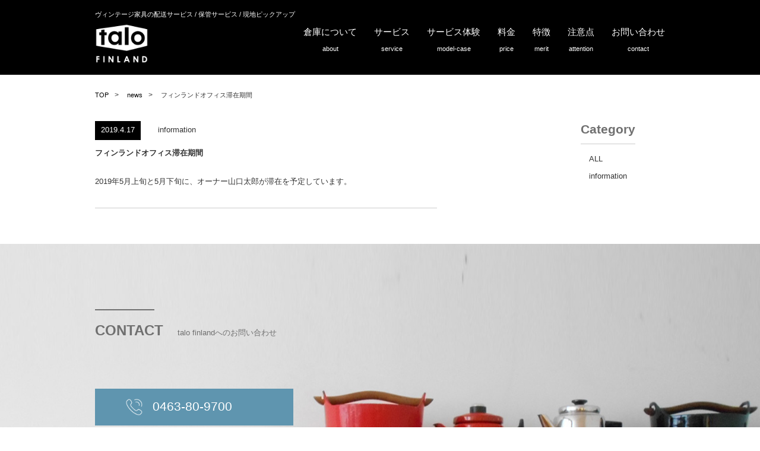

--- FILE ---
content_type: text/html; charset=UTF-8
request_url: https://talo-finland.com/news/%E3%83%95%E3%82%A3%E3%83%B3%E3%83%A9%E3%83%B3%E3%83%89%E3%82%AA%E3%83%95%E3%82%A3%E3%82%B9%E6%BB%9E%E5%9C%A8%E6%9C%9F%E9%96%93-2/
body_size: 4630
content:
<!DOCTYPE html>
<html lang="ja" class="no-js">
<head>
	<meta charset="UTF-8">
	<meta name="viewport" content="width=device-width">
	<link rel="profile" href="http://gmpg.org/xfn/11">
	<link rel="pingback" href="https://talo-finland.com/xmlrpc.php">
	<!--[if lt IE 9]>
	<script src="https://talo-finland.com/wp-content/themes/original/js/html5.js"></script>
	<![endif]-->
	<link rel='dns-prefetch' href='//s.w.org' />
		<script type="text/javascript">
			window._wpemojiSettings = {"baseUrl":"https:\/\/s.w.org\/images\/core\/emoji\/11\/72x72\/","ext":".png","svgUrl":"https:\/\/s.w.org\/images\/core\/emoji\/11\/svg\/","svgExt":".svg","source":{"concatemoji":"https:\/\/talo-finland.com\/wp-includes\/js\/wp-emoji-release.min.js?ver=4.9.26"}};
			!function(e,a,t){var n,r,o,i=a.createElement("canvas"),p=i.getContext&&i.getContext("2d");function s(e,t){var a=String.fromCharCode;p.clearRect(0,0,i.width,i.height),p.fillText(a.apply(this,e),0,0);e=i.toDataURL();return p.clearRect(0,0,i.width,i.height),p.fillText(a.apply(this,t),0,0),e===i.toDataURL()}function c(e){var t=a.createElement("script");t.src=e,t.defer=t.type="text/javascript",a.getElementsByTagName("head")[0].appendChild(t)}for(o=Array("flag","emoji"),t.supports={everything:!0,everythingExceptFlag:!0},r=0;r<o.length;r++)t.supports[o[r]]=function(e){if(!p||!p.fillText)return!1;switch(p.textBaseline="top",p.font="600 32px Arial",e){case"flag":return s([55356,56826,55356,56819],[55356,56826,8203,55356,56819])?!1:!s([55356,57332,56128,56423,56128,56418,56128,56421,56128,56430,56128,56423,56128,56447],[55356,57332,8203,56128,56423,8203,56128,56418,8203,56128,56421,8203,56128,56430,8203,56128,56423,8203,56128,56447]);case"emoji":return!s([55358,56760,9792,65039],[55358,56760,8203,9792,65039])}return!1}(o[r]),t.supports.everything=t.supports.everything&&t.supports[o[r]],"flag"!==o[r]&&(t.supports.everythingExceptFlag=t.supports.everythingExceptFlag&&t.supports[o[r]]);t.supports.everythingExceptFlag=t.supports.everythingExceptFlag&&!t.supports.flag,t.DOMReady=!1,t.readyCallback=function(){t.DOMReady=!0},t.supports.everything||(n=function(){t.readyCallback()},a.addEventListener?(a.addEventListener("DOMContentLoaded",n,!1),e.addEventListener("load",n,!1)):(e.attachEvent("onload",n),a.attachEvent("onreadystatechange",function(){"complete"===a.readyState&&t.readyCallback()})),(n=t.source||{}).concatemoji?c(n.concatemoji):n.wpemoji&&n.twemoji&&(c(n.twemoji),c(n.wpemoji)))}(window,document,window._wpemojiSettings);
		</script>
		<style type="text/css">
img.wp-smiley,
img.emoji {
	display: inline !important;
	border: none !important;
	box-shadow: none !important;
	height: 1em !important;
	width: 1em !important;
	margin: 0 .07em !important;
	vertical-align: -0.1em !important;
	background: none !important;
	padding: 0 !important;
}
</style>
<link rel='stylesheet' id='contact-form-7-css'  href='https://talo-finland.com/wp-content/plugins/contact-form-7/includes/css/styles.css?ver=5.0.3' type='text/css' media='all' />
<script type='text/javascript' src='https://talo-finland.com/wp-includes/js/jquery/jquery.js?ver=1.12.4'></script>
<script type='text/javascript' src='https://talo-finland.com/wp-includes/js/jquery/jquery-migrate.min.js?ver=1.4.1'></script>
<link rel='https://api.w.org/' href='https://talo-finland.com/wp-json/' />
<link rel="EditURI" type="application/rsd+xml" title="RSD" href="https://talo-finland.com/xmlrpc.php?rsd" />
<link rel="wlwmanifest" type="application/wlwmanifest+xml" href="https://talo-finland.com/wp-includes/wlwmanifest.xml" /> 
<link rel='prev' title='フィンランドオフィス滞在期間' href='https://talo-finland.com/news/%e3%83%95%e3%82%a3%e3%83%b3%e3%83%a9%e3%83%b3%e3%83%89%e3%82%aa%e3%83%95%e3%82%a3%e3%82%b9%e6%bb%9e%e5%9c%a8%e6%9c%9f%e9%96%93/' />
<link rel='next' title='フィンランドオフィス滞在期間' href='https://talo-finland.com/news/%e3%83%95%e3%82%a3%e3%83%b3%e3%83%a9%e3%83%b3%e3%83%89%e3%82%aa%e3%83%95%e3%82%a3%e3%82%b9%e6%bb%9e%e5%9c%a8%e6%9c%9f%e9%96%93-3/' />
<meta name="generator" content="WordPress 4.9.26" />
<link rel='shortlink' href='https://talo-finland.com/?p=289' />
<link rel="alternate" type="application/json+oembed" href="https://talo-finland.com/wp-json/oembed/1.0/embed?url=https%3A%2F%2Ftalo-finland.com%2Fnews%2F%25e3%2583%2595%25e3%2582%25a3%25e3%2583%25b3%25e3%2583%25a9%25e3%2583%25b3%25e3%2583%2589%25e3%2582%25aa%25e3%2583%2595%25e3%2582%25a3%25e3%2582%25b9%25e6%25bb%259e%25e5%259c%25a8%25e6%259c%259f%25e9%2596%2593-2%2F" />
<link rel="alternate" type="text/xml+oembed" href="https://talo-finland.com/wp-json/oembed/1.0/embed?url=https%3A%2F%2Ftalo-finland.com%2Fnews%2F%25e3%2583%2595%25e3%2582%25a3%25e3%2583%25b3%25e3%2583%25a9%25e3%2583%25b3%25e3%2583%2589%25e3%2582%25aa%25e3%2583%2595%25e3%2582%25a3%25e3%2582%25b9%25e6%25bb%259e%25e5%259c%25a8%25e6%259c%259f%25e9%2596%2593-2%2F&#038;format=xml" />

<meta http-equiv="Content-Type" content="text/html; charset=UTF-8" />
<title>talo-finland｜フィンランドのタロ&raquo; Blog Archive &raquo; フィンランドオフィス滞在期間</title>

<meta name="viewport" content="width=device-width,user-scalable=no,initial-scale=1,maximum-scale=1" />



<meta http-equiv="Content-Style-Type" content="text/css" />
<meta http-equiv="Content-Script-Type" content="text/javascript" />


<meta name="keywords" content="">
<meta name="description" content="">
<meta property="og:type" content="website" />
<meta property="og:title" content="" />
<meta property="og:description" content="" />
<meta property="og:url" content="" />
<meta property="og:site_name" content="" />
<meta property="og:image" content="https://talo-finland.com/wp-content/themes/original/https://talo-finland.com/wp-content/themes/original/images/face_cover.jpg" />
<meta property="og:locale" content="ja" />



<link rel='dns-prefetch' href='//s.w.org' />
<script type='text/javascript' src='https://talo-finland.com/wp-includes/js/wp-embed.min.js?ver=4.9.26'></script>
<link rel='https://api.w.org/' href='https://talo-finland.com/wp-json/' />
<link rel="EditURI" type="application/rsd+xml" title="RSD" href="https://talo-finland.com/xmlrpc.php?rsd" />
<link rel="wlwmanifest" type="application/wlwmanifest+xml" href="https://talo-finland.com/wp-includes/wlwmanifest.xml" /> 
<link rel='prev' title='フィンランドオフィス滞在期間' href='https://talo-finland.com/news/%e3%83%95%e3%82%a3%e3%83%b3%e3%83%a9%e3%83%b3%e3%83%89%e3%82%aa%e3%83%95%e3%82%a3%e3%82%b9%e6%bb%9e%e5%9c%a8%e6%9c%9f%e9%96%93/' />
<link rel='next' title='フィンランドオフィス滞在期間' href='https://talo-finland.com/news/%e3%83%95%e3%82%a3%e3%83%b3%e3%83%a9%e3%83%b3%e3%83%89%e3%82%aa%e3%83%95%e3%82%a3%e3%82%b9%e6%bb%9e%e5%9c%a8%e6%9c%9f%e9%96%93-3/' />
<meta name="generator" content="WordPress 4.9.26" />
<link rel='shortlink' href='https://talo-finland.com/?p=289' />
<link rel="alternate" type="application/json+oembed" href="https://talo-finland.com/wp-json/oembed/1.0/embed?url=https%3A%2F%2Ftalo-finland.com%2Fnews%2F%25e3%2583%2595%25e3%2582%25a3%25e3%2583%25b3%25e3%2583%25a9%25e3%2583%25b3%25e3%2583%2589%25e3%2582%25aa%25e3%2583%2595%25e3%2582%25a3%25e3%2582%25b9%25e6%25bb%259e%25e5%259c%25a8%25e6%259c%259f%25e9%2596%2593-2%2F" />
<link rel="alternate" type="text/xml+oembed" href="https://talo-finland.com/wp-json/oembed/1.0/embed?url=https%3A%2F%2Ftalo-finland.com%2Fnews%2F%25e3%2583%2595%25e3%2582%25a3%25e3%2583%25b3%25e3%2583%25a9%25e3%2583%25b3%25e3%2583%2589%25e3%2582%25aa%25e3%2583%2595%25e3%2582%25a3%25e3%2582%25b9%25e6%25bb%259e%25e5%259c%25a8%25e6%259c%259f%25e9%2596%2593-2%2F&#038;format=xml" />


<link rel="stylesheet" href="https://talo-finland.com/wp-content/themes/original/style.css" type="text/css" />

<link rel="alternate" type="application/rss+xml" title="talo-finland｜フィンランドのタロ RSS Feed" href="https://talo-finland.com/feed/" />

<link rel="pingback" href="https://talo-finland.com/xmlrpc.php" />

<link rel="apple-touch-icon" href="https://talo-finland.com/wp-content/themes/original/images/favicon.png" />

<link rel="icon" type="image/png" href="https://talo-finland.com/wp-content/themes/original/images/favicon.png"/>

<link rel="shortcut icon" href="https://talo-finland.com/wp-content/themes/original/images/favicon.ico" type="image/x-icon" />


<script src="https://ajax.googleapis.com/ajax/libs/jquery/1.8.3/jquery.min.js"></script>






<script src='https://talo-finland.com/wp-content/themes/original/js/top_slider/custom.js'></script>

<script src="https://talo-finland.com/wp-content/themes/original/js/jquery.easing.1.3.js"></script>

<script src="https://talo-finland.com/wp-content/themes/original/js/app_common.js"></script>

<script src="https://talo-finland.com/wp-content/themes/original/js/css_browser_selector.js"></script>

<!--[if lte IE 9]>
<script src="https://html5shiv.googlecode.com/svn/trunk/html5.js"></script>
<![endif]-->

<!--[if lte IE 9]>
<script src="https://ie7-js.googlecode.com/svn/version/2.1(beta4)/IE9.js"></script>
<![endif]-->


<script src="https://www.google.com/recaptcha/api.js"></script>


</head>






<body id="" class="">

<div id="pagetop"></div>



<div id="sp_header">
	<div class="sp_header_inner">
		<div class="sp_logo">
			<a href="https://talo-finland.com"><img src="https://talo-finland.com/wp-content/themes/original/images/logo_menu.png"></a>
		</div>
		<div class="sub_grand_menu">
			<div class="button-close"></div>
			<div class="sub_grand_menu_top">
				<div class="button-navi"><span class="button-navi-icon"></span></div>
			</div>
		</div>
	</div>
</div>





<div id="menu_index" style="display:none;">
	<div class="menu_index_inner">
		<div class="menus">
			<ul>
				<li><a href="https://talo-finland.com/about"><span class="sp_menu">倉庫について<span class="text_en">about</span></span></a><span class="sign"></span></li>
				
				<li class="menulist"><a href="#"><span class="sp_menu">サービス<span class="text_en">service</span></span></a>
					<ul>
					<li><a href="https://talo-finland.com/service/pickup-service"><span class="sp_menu">現地商品ピックアップ<span class="text_en">pick up-service</span></span></a></li>
					<li><a href="https://talo-finland.com/service/receiving-service"><span class="sp_menu">商品受取サービス<span class="text_en">receiving-service</span></span></a></li>
					<li><a href="https://talo-finland.com/service/storage-service"><span class="sp_menu">商品保管サービス<span class="text_en">storage-service</span></span></a></li>
					<li><a href="https://talo-finland.com/service/packing-service"><span class="sp_menu">商品梱包サービス<span class="text_en">packing-service</span></span></a></li>
					<li><a href="https://talo-finland.com/service/delivery-service"><span class="sp_menu">日本への配送サービス<span class="text_en">shipping-service</span></span></a></li>
					<li><a href="https://talo-finland.com/service/paperwork-service"><span class="sp_menu">書類作成代行サービス<span class="text_en">paperwork-service</span></span></a></li>
					
					</ul>
					<span class="plus_sign"></span>
				</li>
				<li><a href="https://talo-finland.com/model-case"><span class="sp_menu">サービス体験<span class="text_en">model-case</span></span></a></li>
				<li><a href="https://talo-finland.com/price"><span class="sp_menu">料金<span class="text_en">price</span></span></a><span class="sign"></span></li>
				<li><a href="https://talo-finland.com/merit"><span class="sp_menu">特徴<span class="text_en">merit</span></span></a><span class="sign"></span></li>
				<li><a href="https://talo-finland.com/attention"><span class="sp_menu">注意点<span class="text_en">attention</span></span></a><span class="sign"></span></li>
				<li><a href="https://talo-finland.com/contact"><span class="sp_menu">お問い合わせ<span class="text_en">contact</span></span></a><span class="sign"></span></li>
			</ul>
		</div>
	</div>
</div>









<div id="menu_scroll">
	<div class="menu_scroll_inner">
		<div class="logo">
			<p>ヴィンテージ家具の配送サービス / 保管サービス / 現地ピックアップ  </p>
			<div class="logo_menu">
			<a href="https://talo-finland.com"><img src="https://talo-finland.com/wp-content/themes/original/images/logo_menu.png"></a>
			</div>
		</div>
		<div class="menu_scroll_menu">
			<ul>
			<li><a href="https://talo-finland.com/about">倉庫について<span class="text_en">about</span></a></li>
			<li class="include_sub_menu"><a href="#">サービス<span class="text_en">service</span></a>
				<ul class="sub_menu">
				<li><a href="https://talo-finland.com/service/pickup-service">現地商品ピックアップ</a></li>
				<li><a href="https://talo-finland.com/service/receiving-service">商品受取サービス</a></li>
				<li><a href="https://talo-finland.com/service/storage-service">商品保管サービス</a></li>
				<li><a href="https://talo-finland.com/service/packing-service">商品梱包サービス</a></li>
				<li><a href="https://talo-finland.com/service/delivery-service">日本への配送サービス</a></li>
				<li><a href="https://talo-finland.com/service/paperwork-service">書類作成代行サービス</a></li>
				
				</ul>
			</li>
			<li><a href="https://talo-finland.com/model-case">サービス体験<span class="text_en">model-case</span></span></a></li>
			<li><a href="https://talo-finland.com/price">料金<span class="text_en">price</span></a></li>
			<li><a href="https://talo-finland.com/merit">特徴<span class="text_en">merit</span></a></li>
			<li><a href="https://talo-finland.com/attention">注意点<span class="text_en">attention</span></a></li>
			<li><a href="https://talo-finland.com/contact">お問い合わせ<span class="text_en">contact</span></a></li>
			</ul>
		</div>
	</div>
</div>






<div id="pankuzu" class="first_section">
	<div class="pankuzu_inner">
		
		<ul>
		<li><a href="https://talo-finland.com">TOP</a></li>
					
			<li><a href="https://talo-finland.com/news">news</a></li>
		<li>フィンランドオフィス滞在期間</li>
				</ul>
	</div>
</div>






















<div id="news_content" class="news_single">
	<div class="inner">
		<div class="news_left">
			<div class="news_box">
				<ul>
					<li class="date"><p>2019.4.17</p></li>
					<li class="category"><a href="https://talo-finland.com/news-category/information/" rel="tag">information</a></li>
					<li class="title"><a>フィンランドオフィス滞在期間</a></li>
					<li class="note"><p><p>2019年5月上旬と5月下旬に、オーナー山口太郎が滞在を予定しています。</p>
</p></li>
				</ul>
			</div>
		</div>
		<div class="news_right">
			






			<div class="side_section side_title">
				<h2>Category</h2>
			</div>
			<div class="side_section">
				<ul>
				<li><a href="https://talo-finland.com/news">ALL</a>
					<li class="cat-item cat-item-2"><a href="https://talo-finland.com/news-category/information/" >information</a>
</li>
				</ul>
			</div>
			</div>








		</div>
	</div>
</div>





<div id="footer_detail" class="top_section">
	<div class="footer_detail_img"></div>
	<div class="footer_detail_index">
		<div class="inner">
			<div class="main_title">
				<h4>CONTACT　<span>talo finlandへのお問い合わせ</span></h4>
			</div>
			
			<div class="footer_detail_detail">
				<div class="footer_detail_bottan">
					<a href=tel="0463-80-9700"><span><img src="https://talo-finland.com/wp-content/themes/original/images/icon_tel.png"></span> 0463-80-9700</a>
				</div>
				<div class="footer_detail_bottan footer_detail_bottan_web">
					<a href="https://talo-finland.com/contact"><span><img src="https://talo-finland.com/wp-content/themes/original/images/icon_mail.png"></span> ウェブでのお問い合わせ</a>
				</div>
			</div>
		</div>
	</div>
</div>




<div id="footer">
	<div class="inner">
		<div class="footer_top">
			<div class="footer_left">
				<div class="footer_logo">
					<a href=""><img src="https://talo-finland.com/wp-content/themes/original/images/logo_menu.png" width="120"></a>
				</div>
				<div class="footer_address">
					<p>
					所在地<br>
					Perämiehenkatu 2,24100 Salo<br>
					<a href="http://www.talo.tv/" target="blank">>> 北欧家具talo  HP</a><br>
						<a href="http://www.talotool.com/" target="blank">>> tool&tool  HP</a>
					</p>
				</div>
			</div>
			
			<div class="footer_menu">
			<ul>
			<li><a href="https://talo-finland.com/about">about</a></li>
			<li><a href="https://talo-finland.com/service">service</a></li>
			<li><a href="https://talo-finland.com/price">price</a></li>
			<li><a href="https://talo-finland.com/merit">merit</a></li>
			</ul>
			<ul>
			<li><a href="https://talo-finland.com/attention">attention</a></li>
			<li><a href="https://talo-finland.com/news">news</a></li>
			<li><a href="https://talo-finland.com/contact">contact</a></li>
			</ul>
			</div>
			
			<div class="footer_icon">
			<ul>
			<li><a href="https://www.facebook.com/Talo_%E3%83%95%E3%82%A3%E3%83%B3%E3%83%A9%E3%83%B3%E3%83%89-2000103856677858/" target="blank"><img src="https://talo-finland.com/wp-content/themes/original/images/footer_icon01.png" width="50"></a></li>
			<li><a href="https://www.instagram.com/talo_finland/" target="blank"><img src="https://talo-finland.com/wp-content/themes/original/images/footer_icon02.png" width="50"></a></li>
			<li><a href="https://line.me/R/ti/p/%40nyx6609y" target="blank"><img src="https://talo-finland.com/wp-content/themes/original/images/footer_icon03.png" width="50"></a></li>
				</ul>
			</div>
			
		</div>
		
		<div class="footer_copy">
			<p>@2018 talo-finland.com All Rights Reserved.</p>
		</div>
		
		
	</div>
</div>









<div class="loading">
	<div class="loader"></div>
</div>




<script type='text/javascript'>
/* <![CDATA[ */
var wpcf7 = {"apiSettings":{"root":"https:\/\/talo-finland.com\/wp-json\/contact-form-7\/v1","namespace":"contact-form-7\/v1"},"recaptcha":{"messages":{"empty":"\u3042\u306a\u305f\u304c\u30ed\u30dc\u30c3\u30c8\u3067\u306f\u306a\u3044\u3053\u3068\u3092\u8a3c\u660e\u3057\u3066\u304f\u3060\u3055\u3044\u3002"}}};
var wpcf7 = {"apiSettings":{"root":"https:\/\/talo-finland.com\/wp-json\/contact-form-7\/v1","namespace":"contact-form-7\/v1"},"recaptcha":{"messages":{"empty":"\u3042\u306a\u305f\u304c\u30ed\u30dc\u30c3\u30c8\u3067\u306f\u306a\u3044\u3053\u3068\u3092\u8a3c\u660e\u3057\u3066\u304f\u3060\u3055\u3044\u3002"}}};
/* ]]> */
</script>
<script type='text/javascript' src='https://talo-finland.com/wp-content/plugins/contact-form-7/includes/js/scripts.js?ver=5.0.3'></script>




</body>
</html>

--- FILE ---
content_type: text/css
request_url: https://talo-finland.com/wp-content/themes/original/style.css
body_size: 6385
content:
/*
Theme Name: ORIGINAL
*/




* {
margin: 0;
padding: 0;
}

html {
font-size: 100%;
overflow-y: scroll;
-webkit-font-smoothing: antialiased;
text-rendering:optimizeLegibility;
}

ul, li{
list-style:none;
}

img{
display:block;
}

::selection {
background-color: #000;
color:#fff;
}

a{
text-decoration:none;
color:#333;
font-size:10pt;
}


a{
text-decoration:none;
color:#333;
font-size:10pt;
}


.text_border{
text-decoration:underline;
}


.font_bold{
font-weight:bold;
}


.font12{
font-size:12pt;
}


.font13{
font-size:13pt;
}


.font14{
font-size:14pt;
}

.font15{
font-size:15pt;
}

.font16{
font-size:16pt;
}

.font17{
font-size:17pt;
}

.font18{
font-size:18pt;
}

.font19{
font-size:19pt;
}

.font20{
font-size:20pt;
}


.color_red{
color:#e7524b;
}

.text_under{
text-decoration:underline;
}

p{
font-size:10pt;
}


.blue_link{
color:#5F95AF;
}


.clear{
clear: both;
}


.img100 img{
width:100%;
height:auto;
}


body {
color:#333;
line-height:180%;
font-family: Lato, 游ゴシック体, YuGothic, sans-serif;
}







.loading {
position: fixed;
width: 100%;
height: 100%;
left: 0;
top: 0;
bottom: 0;
z-index: 999999;
opacity: 1;
background: #fff;
}



.loader
{
position: absolute;
display: inline-block;
top:50%;
left:50%;
margin-left:-17px;
margin-top:-30px;
width: 30px;
height: 30px;
border-radius: 30px;
border: 2px solid #000;
border-right-color: transparent;
-webkit-animation: spin 1s infinite linear;
-moz-animation: spin 1s infinite linear;
}


@-webkit-keyframes spin
{
0% { -webkit-transform: rotate(0deg); opacity: 0.4; }
50%  { -webkit-transform: rotate(180deg); opacity: 1; }
100%   { -webkit-transform: rotate(360deg); opacity: 0.4; }
}

@-moz-keyframes spin
{
0% { -moz-transform: rotate(0deg); opacity: 0.4; }
50%  { -moz-transform: rotate(180deg); opacity: 1; }
100%   { -moz-transform: rotate(360deg); opacity: 0.4; }
}





#menu_scroll{
position:fixed;
top: 0px;
z-index:9999;
background:rgba(0,0,0,1);
width:100%;
-webkit-transition: 0.4s cubic-bezier(0.78, .18, .34, .98);
-moz-transition: 0.4s cubic-bezier(0.78, .18, .34, .98);
-ms-transition: 0.4s cubic-bezier(0.78, .18, .34, .98);
-o-transition: 0.4s cubic-bezier(0.78, .18, .34, .98);
transition: 0.4s cubic-bezier(0.78, .18, .34, .98);
}


#home #menu_scroll{
top: -150px;
-webkit-transition: 0.4s cubic-bezier(0.78, .18, .34, .98);
-moz-transition: 0.4s cubic-bezier(0.78, .18, .34, .98);
-ms-transition: 0.4s cubic-bezier(0.78, .18, .34, .98);
-o-transition: 0.4s cubic-bezier(0.78, .18, .34, .98);
transition: 0.4s cubic-bezier(0.78, .18, .34, .98);
}


.other_page #menu_scroll{
top:0px;
}


#home #menu_scroll.active{
top:0px;
-webkit-transition: 0.4s cubic-bezier(0.78, .18, .34, .98);
-moz-transition: 0.4s cubic-bezier(0.78, .18, .34, .98);
-ms-transition: 0.4s cubic-bezier(0.78, .18, .34, .98);
-o-transition: 0.4s cubic-bezier(0.78, .18, .34, .98);
transition: 0.4s cubic-bezier(0.78, .18, .34, .98);
}


.menu_scroll_inner{
padding:10px 30px;
max-width:1020px;
margin:0 auto;
overflow: hidden;
-webkit-box-sizing: border-box;
-moz-box-sizing: border-box;
-o-box-sizing: border-box;
-ms-box-sizing: border-box;
box-sizing: border-box;
}

#menu_scroll .logo{
float:left;
}

#menu_scroll .logo p{
color:#fff;
font-size:8pt;
letter-spacing:0;
    position: absolute;
}


.ipad #menu_scroll .logo p{
display:none;
}


#menu_scroll .logo_menu{
width: 90px;
margin-top: 30px;
}

#menu_scroll .logo_menu img{
width:100%;
height:auto;
}



#menu_scroll .menu_scroll_menu{
float:right;
margin: 30px 0 20px;
}


.ipad #menu_scroll .menu_scroll_menu {
margin-top: 10px;
}


#menu_scroll .menu_scroll_menu ul{
text-align:center;
}

#menu_scroll .menu_scroll_menu li{
display:inline-block;
margin-left: 25px;
}

#menu_scroll .menu_scroll_menu li a{
font-size:11pt;
color: #fff;
-webkit-transition: 0.3s cubic-bezier(0.78, .18, .34, .98);
-moz-transition: 0.3s cubic-bezier(0.78, .18, .34, .98);
-ms-transition:  0.3s cubic-bezier(0.78, .18, .34, .98);
-o-transition:  0.3s cubic-bezier(0.78, .18, .34, .98);
transition:  0.3s cubic-bezier(0.78, .18, .34, .98);
}

#menu_scroll .menu_scroll_menu li.active a{
color:#5F95AF;
}

#menu_scroll .menu_scroll_menu li a:hover{
color:#5F95AF;
-webkit-transition: 0.3s cubic-bezier(0.78, .18, .34, .98);
-moz-transition: 0.3s cubic-bezier(0.78, .18, .34, .98);
-ms-transition:  0.3s cubic-bezier(0.78, .18, .34, .98);
-o-transition:  0.3s cubic-bezier(0.78, .18, .34, .98);
transition:  0.3s cubic-bezier(0.78, .18, .34, .98);
}



#menu_scroll .menu_scroll_menu li a span.text_en {
display: block;
font-size: 8pt;
}









ul.sub_menu{
position:absolute;
opacity:0;
padding-top: 28px;
margin-left:-60px;
display: inline-block;
visibility:hidden;
}

#top_header ul.sub_menu{
padding-top: 20px;
}

ul.sub_menu li{
display:block!important;
width:100%;
height:auto;
padding: 0;
border-bottom:2px solid transparent;
}

ul.sub_menu li:last-child{
border-bottom:none;
}

ul.sub_menu li a{
font-size:9pt!important;
color:#999!important;
padding: 0px 10px;
text-align:left!important;
display: block;
background:rgba(255,255,255,.8);
-webkit-transition: 0.3s cubic-bezier(0.78, .18, .34, .98);
-moz-transition: 0.3s cubic-bezier(0.78, .18, .34, .98);
-ms-transition: 0.3s cubic-bezier(0.78, .18, .34, .98);
-o-transition: 0.3s cubic-bezier(0.78, .18, .34, .98);
transition: 0.3s cubic-bezier(0.78, .18, .34, .98);
}


ul.sub_menu li a:hover{
text-decoration:none;
color:#000!important;
-webkit-transition: 0.3s cubic-bezier(0.78, .18, .34, .98);
-moz-transition: 0.3s cubic-bezier(0.78, .18, .34, .98);
-ms-transition: 0.3s cubic-bezier(0.78, .18, .34, .98);
-o-transition: 0.3s cubic-bezier(0.78, .18, .34, .98);
transition: 0.3s cubic-bezier(0.78, .18, .34, .98);
}





#menu_scroll ul.sub_menu li a{
background:rgba(112,112,112,.8);
color:#fff!important;
}


#menu_scroll ul.sub_menu li a:hover{
color:#333!important;
}


#menu_scroll li:hover span.m_jp:after{
content:"";
display:block;
width:100%;
height:2px;
background:#e84554;
}


#menu_scroll ul.sub_menu {
margin-left: -82px;
}


#menu_scroll .menu_partners ul.sub_menu{
margin-left: -50px;
}

#menu_scroll .menu_contact ul.sub_menu{
margin-left:-68px;
}













#footer_detail{
position:relative;
}



.footer_detail_img{
background-image: url(images/footer_detail_img.jpg);
width: 100%;
height: 550px;
background-size: cover;
background-position: center;
margin-top:30px;
}


.footer_detail_index{
position:absolute;
top:20%;
width:100%;
}

.footer_detail_detail{
display:inline-block;
margin-top:50px;
}


.footer_detail_text p{
color:#fff;
text-align:center;
}

.footer_detail_bottan{
margin-top:30px;
}

.footer_detail_bottan a{
display: block;
font-size:16pt;
font-weight:300;
color:#fff;
border: 1px solid #5F95AF;
background: #5F95AF;
padding:15px 50px;
}


.footer_detail_bottan.footer_detail_bottan_web a{
font-size:13pt;
}

.footer_detail_bottan a span{
display: inline-block;
width:30px;
vertical-align: middle;
margin-right:10px;
}

.footer_detail_bottan a span img{
width:100%;
height:auto;
}







#footer{
background:#000;
}


#footer .inner{
padding: 50px 50px 50px;
max-width:1040px;
}

.footer_top{
overflow:hidden;
}

.footer_left{
display:inline-block;
}


.footer_address{
margin-top:30px;
}


.footer_address p{
color:#fff;
}


.footer_address p a{
color:#fff;
}

.footer_menu{
display:inline-block;
margin-left:120px;
}

.ipad .footer_menu{
margin-left:20px;
}

.footer_menu ul{
margin-bottom:30px;
}

.footer_menu li{
display:inline-block;
margin: 0 20px;
}


.footer_menu li a{
color:#fff;
vertical-align: middle;
    -webkit-transition: 0.3s cubic-bezier(0.78, .18, .34, .98);
    -moz-transition: 0.3s cubic-bezier(0.78, .18, .34, .98);
    -ms-transition: 0.3s cubic-bezier(0.78, .18, .34, .98);
    -o-transition: 0.3s cubic-bezier(0.78, .18, .34, .98);
    transition: 0.3s cubic-bezier(0.78, .18, .34, .98);
}


.footer_menu li a:hover{
    color:#5F95AF;
    -webkit-transition: 0.3s cubic-bezier(0.78, .18, .34, .98);
    -moz-transition: 0.3s cubic-bezier(0.78, .18, .34, .98);
    -ms-transition: 0.3s cubic-bezier(0.78, .18, .34, .98);
    -o-transition: 0.3s cubic-bezier(0.78, .18, .34, .98);
    transition: 0.3s cubic-bezier(0.78, .18, .34, .98);
}

.footer_icon{
display:inline-block;
margin-top: 180px;
float:right;
}

.ipad .footer_icon{
margin-left:20px;
}

.footer_icon li{
display:inline-block;
margin: 0 10px;
}

.ipad .footer_icon li {
margin: 0 3px;
}

.ipad .footer_icon li img{
width:35px;
}


.footer_copy{
margin-top:30px;
}

.footer_copy p{
text-align:center;
color:#fff;
font-size:8pt;
}

.footer_icon li {
display: inline-block;
margin: 0 10px;
}

#pankuzu{
}

.pankuzu_inner {
max-width: 1020px;
margin: 0 auto;
padding: 30px 30px;
-webkit-box-sizing: border-box;
-moz-box-sizing: border-box;
-o-box-sizing: border-box;
-ms-box-sizing: border-box;
box-sizing: border-box;
}

#pankuzu ul li{
display:inline-block;
font-size: 8pt;
}

#pankuzu ul li a {
font-size: 8pt;
color: #000;
text-decoration:underline;
}


#pankuzu ul li a:last-child {
text-decoration:none;
}


#pankuzu ul li:after {
content: ">";
font-size: 9pt;
display: inline-block;
padding: 0 10px;
}

#pankuzu ul li:last-child:after {
content: "";
}






























.inner{
max-width:1020px;
position: relative;
overflow: hidden;
margin:0 auto;
padding: 0px 30px;
-webkit-box-sizing: border-box;
-moz-box-sizing: border-box;
-o-box-sizing: border-box;
-ms-box-sizing: border-box;
box-sizing: border-box;
}




.img-cover {
background: none no-repeat scroll 50% 50% / cover  rgba(0, 0, 0, 0);
background-size: cover !important;
-webkit-background-size: cover !important;
}



.img-cover > img {
display: none!important;
}


.wooslider_wrap {
}

.wooslider .slides > li a{
display: block;
width: 100%;
height: 100%;
position: absolute;
z-index: 2000;
}

.wooslider .slides > li:before{
content:"";
width: 100%;
height: 100%;
background:rgba(255,255,255,.2);
position: absolute;
}


.wooslider .slides > li .title a{
color: #fff;
position: relative;
height: auto;
width: auto;
z-index: 1999;
}

.wooslider-control-nav{
opacity:1;
-webkit-transition: 0.6s cubic-bezier(0.78, .18, .34, .98);
-moz-transition: 0.6s cubic-bezier(0.78, .18, .34, .98);
-ms-transition:  0.6s cubic-bezier(0.78, .18, .34, .98);
-o-transition:  0.6s cubic-bezier(0.78, .18, .34, .98);
transition:  0.6s cubic-bezier(0.78, .18, .34, .98);
}


.active .wooslider-control-nav{
opacity:0;
-webkit-transition: 0.6s cubic-bezier(0.78, .18, .34, .98);
-moz-transition: 0.6s cubic-bezier(0.78, .18, .34, .98);
-ms-transition:  0.6s cubic-bezier(0.78, .18, .34, .98);
-o-transition:  0.6s cubic-bezier(0.78, .18, .34, .98);
transition:  0.6s cubic-bezier(0.78, .18, .34, .98);
}











.top_scroll {
position: absolute;
z-index:999;
bottom: -10px;
left: 50%;
margin-left: -30px;
text-align: center;
}



.scrol_line {
height:50px;
width:2px;
overflow:hidden;
z-index: 999;
position: relative;
display: inline-block;
}


.scrol_line:before {
content: "";
position: absolute;
display: block;
left: 0;
top: 0px;
width: 1px;
height: 100%;
background: #fff;
background-size: 100%;
-webkit-animation: lineAnime 2s ease-in-out infinite;
animation: lineAnime 2s ease-in-out infinite;
-webkit-box-sizing: border-box;
-moz-box-sizing: border-box;
-o-box-sizing: border-box;
-ms-box-sizing: border-box;
box-sizing: border-box;
}


@keyframes lineAnime {
0% {
transform: translateY(-100%); }
100% {
transform: translateY(100%); } 
}


.top_scroll a {
text-decoration:none;
}

.scrol_text p{
color:#fff;
font-size:11pt;
letter-spacing:2px;
font-weight:600;
}



#top_header{
position:absolute;
z-index:999;
width:100%;
top:0px;
background: rgba(0,0,0,.2);
}


#top_header .top_header_inner{
max-width:1020px;
margin:0 auto;
overflow:hidden;
padding: 20px;
}

#top_header .top_header_inner .gra_menu{
float:right;
}

#top_header .top_header_inner .gra_menu li{
display:inline-block;
margin-left:25px;

}

#top_header .top_header_inner .gra_menu li a{
color:#fff;
font-size:11pt;
text-align:center;
-webkit-transition: 0.3s cubic-bezier(0.78, .18, .34, .98);
-moz-transition: 0.3s cubic-bezier(0.78, .18, .34, .98);
-ms-transition:  0.3s cubic-bezier(0.78, .18, .34, .98);
-o-transition:  0.3s cubic-bezier(0.78, .18, .34, .98);
transition:  0.3s cubic-bezier(0.78, .18, .34, .98);
}




#top_header .top_header_inner .gra_menu li a:hover{
color:#000;
-webkit-transition: 0.3s cubic-bezier(0.78, .18, .34, .98);
-moz-transition: 0.3s cubic-bezier(0.78, .18, .34, .98);
-ms-transition:  0.3s cubic-bezier(0.78, .18, .34, .98);
-o-transition:  0.3s cubic-bezier(0.78, .18, .34, .98);
transition:  0.3s cubic-bezier(0.78, .18, .34, .98);
}


#top_header .top_header_inner .gra_menu li a span.text_en{
display:block;
font-size:8pt;
}



#top_slide .logo_top{
position:absolute;
z-index:9997;
width: 310px;
margin-top: -150px;
margin-left: -170px;
top:50%;
left:50%;
}

#top_slide .logo_top img{
width:100%;
height:auto;
}


#top_slide .logo_top h4{
font-size:9pt;
font-weight:normal;
color:#fff;
text-align:center;
}














.main_title h4{
font-size:18pt;
font-family:"Arial Black", sans-serif;
color:#707070;
text-align: left;
}

.main_title h4:before{
content:"";
display: block;
width:100px;
height:2px;
background:#707070;
margin-bottom:20px;
}

.main_title h4 span{
font-family: Lato, 游ゴシック体, YuGothic, sans-serif;
font-size:10pt;
font-weight:normal;
color:#707070;
}




.bottan{
text-align:center;
margin-top:100px;
}


.bottan a{
border:1px solid #5F95AF;
background:#5F95AF;
color:#fff;
display:inline-block;
padding:10px 140px;
font-size:11pt;
-webkit-transition: 0.3s cubic-bezier(0.78, .18, .34, .98);
-moz-transition: 0.3s cubic-bezier(0.78, .18, .34, .98);
-ms-transition:  0.3s cubic-bezier(0.78, .18, .34, .98);
-o-transition:  0.3s cubic-bezier(0.78, .18, .34, .98);
transition:  0.3s cubic-bezier(0.78, .18, .34, .98);
}

.bottan a:hover{
border:1px solid #5F95AF;
background:#fff;
color:#5F95AF;
-webkit-transition: 0.3s cubic-bezier(0.78, .18, .34, .98);
-moz-transition: 0.3s cubic-bezier(0.78, .18, .34, .98);
-ms-transition:  0.3s cubic-bezier(0.78, .18, .34, .98);
-o-transition:  0.3s cubic-bezier(0.78, .18, .34, .98);
transition:  0.3s cubic-bezier(0.78, .18, .34, .98);
}






.box_index{
font-size: 0;
display:-webkit-box;
display:-ms-flexbox;
display:flex;
-webkit-box-pack:justify;
-ms-flex-pack:justify;
justify-content:space-between;
}

.top_section02_index, .top_section03_index{
margin-top:50px;
overflow:hidden;
}




.top_section05_index.box_index{
text-align:center;
}

.box{
position:relative;
vertical-align: top;
display:inline-block;
width:31%;
-webkit-box-sizing: border-box;
-moz-box-sizing: border-box;
box-sizing: border-box;
}

.top_section02_index .box{
width:22%;
}


.top_section02_index .box .note a{
color:#5F95AF;
}



.box_index.box_index_2box .box{
width:45%;
}



.box_index.box_index_2box_white .box{
width:47%;
padding:30px;
background:#fff;
}





.box img{
width:100%;
height:auto;
}


.box .thum{
position:relative;
}

.top_section02_index .box .thum{
position:relative;
padding: 0 30px;
}

.top_section03_index .box .thum{
padding: 0 0px;
}


.box .title{
margin-top:20px;
}

.box .title h5{
font-size:14pt;
}

.box .note{
margin-top:20px;
}

.box .note p{
font-size:10pt;
line-height:180%;
}

.top_section05_index .box .note p{
text-align:left;
}







.top_section{
padding:120px 0;
}


#footer_detail{
padding:0px 0;
}



#top_section01{
position:relative;
background-image: url(images/top_section01_p01.jpg);
background-size: cover;
background-position: center;
}

#top_section01:before{
content:"";
position:absolute;
top:0;
width:100%;
height:100%;
background:rgba(255,255,255,0.9);
}



.top_section01_text{
margin-top:40px;
}

.top_section01_text p{
}







.top_section04_index{
margin-top:40px;
}


.top_section04_index ul{
margin-bottom:50px;
}

.top_section04_index ul:last-child{
margin-bottom:0px;
}

.top_section04_index ul li.title{

}

.top_section04_index ul li.note{
margin-top:20px;
}








.news_index{
margin-top:40px;
overflow:hidden;
} 


.news_left{
width:60%;
float:left;
}

.news_box{
border-bottom:1px solid #ccc;
padding-bottom:30px;
margin-bottom:30px;
}


.news_box .date{
display:inline-block;
}

.news_box .date{

}

.news_box .date p{
color:#fff;
background:#000;
display: inline;
padding:10px;
}


.news_box .category{
display:inline-block;
margin-left:25px;
}

.news_box .category a{
font-size:10pt;
}


.news_box .title{
display:block;
margin-top:10px;
}


.news_box .title p{

}


.news_box .title a{
font-weight:bold;
}

.news_box .note {
margin-top:20px;
}


.news_right{
width:20%;
float:right;
}

.side_section h2{
font-size:12pt;
text-align:center;
padding-bottom:10px;
border-bottom:1px solid #ccc;
}




.side_section{
text-align:center;
}

.side_section ul{
margin-top:10px;
display:inline-block;
}

.side_section ul li{
text-align: left;
}


.side_title h2 {
display:inline-block;
font-family: "Arial Black", sans-serif;
color: #707070;
font-size:16pt;
}





















/* contact */



.contact_section01_text{
margin-top:50px;
}


.contact_detail{
margin-top:30px;
}


.contact_form_index{
margin-top:40px;
}



.contact_form_index table{
width:100%;
}




.contact_form_index tr {
border-bottom:1px solid #fff;
}




.contact_form_index td.title {
width: 30%;
font-weight: normal;
font-size: 10pt;
text-align:center;
padding:30px 0;
background:#959292;
color:#fff;
vertical-align: middle;
}



.contact_form_index td.noborder {
border:none;
background-color: white!important;
}


.contact_form_index td.note {
width: 66%;
font-size: 10pt;
vertical-align: middle;
margin-left:4%;
padding:30px 30px;
background:#EFEFEF;
}

.contact_form_index td.note span.form_text {
color:#707070;
margin-left:30px;
font-size:10pt;
}



.contact_form_index td.note input{
background-color: white;
border: 1px solid #ccc;
color: #333;
outline: none;
padding: 10px;
width: 50%;
height:60px;
font-size: 14px;
-webkit-box-sizing: border-box;
-moz-box-sizing: border-box;
-o-box-sizing: border-box;
-ms-box-sizing: border-box;
box-sizing: border-box;
-webkit-appearance: none;
-webkit-box-sizing: border-box;
-moz-box-sizing: border-box;
box-sizing: border-box;
border-radius: 0px;
-webkit-border-radius: 0px;
-moz-border-radius: 0px;
}


.kojin .check {
text-align: center;
}

.contact_form_index td.note .kojin input{
width: auto;
height: auto;
-webkit-appearance: checkbox;
}


.contact_form_index textarea {
background-color: white;
border: 1px solid #ccc;
color: #555;
outline: none;
padding: 1%;
width: 100%;
font-size: 14px;
-webkit-box-sizing: border-box;
-moz-box-sizing: border-box;
-o-box-sizing: border-box;
-ms-box-sizing: border-box;
box-sizing: border-box;
-webkit-appearance: none;
-webkit-box-sizing: border-box;
-moz-box-sizing: border-box;
box-sizing: border-box;
border-radius: 0px;
-webkit-border-radius: 0px;
-moz-border-radius: 0px;
}



.contact_form_index .submit_bottan{
text-align:center;
margin-top:50px;
}


.contact_form_index input[type="submit"] {
border:none;
cursor: pointer;
font-size: 11pt;
letter-spacing: 1px;
font-weight:600;
padding: 15px 0;
width: 35%;
background-color: #5F95AF;
color: #fff;
-webkit-appearance: none;
-webkit-box-sizing: border-box;
-moz-box-sizing: border-box;
box-sizing: border-box;
border-radius: 0px;
-webkit-border-radius: 0px;
-moz-border-radius: 0px;
}




.contact_page #footer_detail{
display:none;
}



.contact_page #footer{
margin-top:100px;
}


.recaptcha{
text-align:center;
margin-top:50px;
}

.recaptcha > div{
display:inline-block;
}



div.wpcf7 .ajax-loader {
display: block;
}














/* sample */


.section{
padding: 50px 0;
}


.sample_space{
padding:20px 0;
}


.first_section{
margin-top:115px;
}


#top_img{
width:100%;
}

#top_img img{
width:100%;
height:auto;
}

.m_h2 h2:before{
content:"";
display:inline-block;
width:5px;
height:40px;
background:#5F95AF;
vertical-align: middle;
margin-right:15px;
}

.m_h2 h2{
font-family: "Arial Black", sans-serif;
font-size:20pt;
color:#707070;
}

.m_h2 h2 span{
font-size:10pt;
font-weight: normal;
}


.m_h3 {
border-bottom:1px solid #000;
padding-bottom:20px;
}

.m_h3 h3{
font-size:16pt;
}



.m_h4 {
padding:10px;
background:#707070;
}

.m_h4 h4{
font-size:16pt;
color:#fff;
}


.m_h5 h5{
font-size:14pt;
}


.m_h6 h6{
font-size:12pt;
color:#5F95AF;
font-weight:normal;
}






.text_center{
text-align:center;
}

.text_box01 .note{
margin-top:40px;
}





.glay_back{
background:#F2F2F2;
}


.blue_back{
background:#E4ECF0;
}

.box_text_img{
overflow:hidden;
}

.box_text_img .note{
margin-top:15px;
}

.box_text_img .title h5{
font-size:14pt;
}

.l_text{
float:left;
width:65%;
}

.r_img{
float:right;
width:31%;
}

.r_img img{
width:100%;
height:auto;
}




.r_text{
float:right;
width:65%;
}

.l_img{
float:left;
width:31%;
}

.l_img img{
width:100%;
height:auto;
}


.box_text_waku{
border:1px solid #000;
padding:30px;
}




hr.line_solid{
border:none;
border-top:solid 1px #000;
}

hr.line_dotted{
border:none;
border-top:dotted 1px #000;
}


table {
width: 100%;
border-spacing: 0;
border-collapse:collapse;
}

table .title{
font-weight: 600;
font-size: 10pt;
vertical-align: middle;
text-align: center;
}

table .note{
font-size: 10pt;
vertical-align: middle;
}



table.table_type01 tr {
margin-bottom: 20px;
display: flex;
width: 100%;
}


table.table_type01 td.title {
width: 30%;
border-bottom: 1px solid #ccc;
padding: 10px 0;
}

table.table_type01 td.note {
width: 66%;
border-bottom: 1px solid #ccc;
margin-left: 15%;
padding: 10px 30px;
}




table.table_type02 td, table.table_type03 td {
border: 1px solid #595959;
border-collapse: collapse;
}


table.table_type02 td.title {
background: #FAF8F8;
width:30%;
margin-top: 20px;
}

table.table_type03 td.title {
background: #FAF8F8;
padding:15px;
}

table.table_type02 td.note{
width:70%;
padding:15px 40px;
}

table.table_type03 td.note {
padding:15px;
text-align:center;
}




.page_main_title{
background:#EFEFEF;
}

.page_main_title{
padding: 30px 0;
}


.mt_01{
margin-top:80px;
}





















.wooslider_wrap02{
display:none;
}

#sp_header{
display:none;
}

.sp_img{
display:none!important;
}



@media screen and (max-width: 1030px) {
    
    .footer_menu {
    margin-left: 50px;
}
.footer_icon {
    margin-left: 50px;
}


#menu_scroll .logo p {
display:none;
}


}


@media screen and (max-width: 930px) {
    
    .footer_menu {
    margin-left: 20px;
}
.footer_icon {
    margin-left: 20px;
}

}




@media screen and (max-width: 850px) {

img{
width:100%;
height:auto;
}

.sp_img{
display:block!important;
}

.pc_img{
display:none!important;
}

#top_header {
display:none;
}

.inner {
padding: 0px 20px;
}

.bottan {
margin-top: 20px;
}

#top_section01 .bottan{
margin-top: 50px;
}

#top_section03 .bottan{
margin-top: 40px;
}




#sp_header{
position: fixed;
top: 0;
z-index: 9999;
width:100%;
display:block;
background: #000;
}

#home #sp_header{
top:-100px;
-webkit-transition: 0.4s cubic-bezier(0.78, .18, .34, .98);
-moz-transition: 0.4s cubic-bezier(0.78, .18, .34, .98);
-ms-transition:  0.4s cubic-bezier(0.78, .18, .34, .98);
-o-transition:  0.4s cubic-bezier(0.78, .18, .34, .98);
transition:  0.4s cubic-bezier(0.78, .18, .34, .98);
}



#home.active #sp_header{
top:0px;
-webkit-transition: 0.4s cubic-bezier(0.78, .18, .34, .98);
-moz-transition: 0.4s cubic-bezier(0.78, .18, .34, .98);
-ms-transition:  0.4s cubic-bezier(0.78, .18, .34, .98);
-o-transition:  0.4s cubic-bezier(0.78, .18, .34, .98);
transition:  0.4s cubic-bezier(0.78, .18, .34, .98);
}





.sp_header_inner{
overflow:hidden;
padding:10px 20px;
}

#sp_header.active{
-webkit-transition: 0.4s cubic-bezier(0.78, .18, .34, .98);
-moz-transition: 0.4s cubic-bezier(0.78, .18, .34, .98);
-ms-transition:  0.4s cubic-bezier(0.78, .18, .34, .98);
-o-transition:  0.4s cubic-bezier(0.78, .18, .34, .98);
transition:  0.4s cubic-bezier(0.78, .18, .34, .98);
}

#sp_header .inner{
padding: 0px 0px;
overflow:hidden;
background: #fff;
}


















#sp_header_home{
position: absolute;
top: 10px;
z-index: 9999;
width:100%;
display:block;
background: #000;
}

#home #sp_header_home{
top: 10px;
-webkit-transition: 0.4s cubic-bezier(0.78, .18, .34, .98);
-moz-transition: 0.4s cubic-bezier(0.78, .18, .34, .98);
-ms-transition:  0.4s cubic-bezier(0.78, .18, .34, .98);
-o-transition:  0.4s cubic-bezier(0.78, .18, .34, .98);
transition:  0.4s cubic-bezier(0.78, .18, .34, .98);
}



#home.active #sp_header_home{
top:0px;
-webkit-transition: 0.4s cubic-bezier(0.78, .18, .34, .98);
-moz-transition: 0.4s cubic-bezier(0.78, .18, .34, .98);
-ms-transition:  0.4s cubic-bezier(0.78, .18, .34, .98);
-o-transition:  0.4s cubic-bezier(0.78, .18, .34, .98);
transition:  0.4s cubic-bezier(0.78, .18, .34, .98);
}



#sp_header_home.active{
-webkit-transition: 0.4s cubic-bezier(0.78, .18, .34, .98);
-moz-transition: 0.4s cubic-bezier(0.78, .18, .34, .98);
-ms-transition:  0.4s cubic-bezier(0.78, .18, .34, .98);
-o-transition:  0.4s cubic-bezier(0.78, .18, .34, .98);
transition:  0.4s cubic-bezier(0.78, .18, .34, .98);
}

#sp_header_home .inner{
padding: 0px 0px;
overflow:hidden;
background: #fff;
}





















.sp_logo{
float:left;
width:70px;
}

.sp_logo a{
display:block;
}

.sp_logo img{
width:100%;
height:auto;
}


.sub_grand_menu{
position:absolute;
top: 5px;
right: 12px;
z-index:9999;
width:60px;
-webkit-transition: 1s cubic-bezier(0.78, .18, .34, .98);
-moz-transition: 1s cubic-bezier(0.78, .18, .34, .98);
-ms-transition: 1s cubic-bezier(0.78, .18, .34, .98);
-o-transition: 1s cubic-bezier(0.78, .18, .34, .98);
transition: 1s cubic-bezier(0.78, .18, .34, .98);
}

.top_sub_grand_menu_sp .sub_grand_menu{
position:fixed;
}


.sub_grand_menu.sub_grand_menu_ani{
position:fixed;
top:0px;
z-index: 9999;
-webkit-transition: 1s cubic-bezier(0.78, .18, .34, .98);
-moz-transition: 1s cubic-bezier(0.78, .18, .34, .98);
-ms-transition: 1s cubic-bezier(0.78, .18, .34, .98);
-o-transition: 1s cubic-bezier(0.78, .18, .34, .98);
transition: 1s cubic-bezier(0.78, .18, .34, .98);
}


.sub_grand_menu .button-navi-icon {
display: block;
position: absolute;
top: 50%;
left: 50%;
width: 30px;
height: 1px;
margin: 0 0 0 -15px;
background: #fff;
-webkit-transition: 0.2s ease-out;
-moz-transition: 0.2s ease-out;
-ms-transition: 0.2s ease-out;
-o-transition: 0.2s ease-out;
transition: 0.2s ease-out;
}

.sub_grand_menu .button-navi-icon:after, .sub_grand_menu .button-navi-icon:before {
display: block;
content: "";
position: absolute;
top: 50%;
left: 0;
width: 30px;
height: 1px;
background: #fff;
-webkit-transition: 0.3s ease-out;
-moz-transition: 0.3s ease-out;
-ms-transition: 0.3s ease-out;
-o-transition: 0.3s ease-out;
transition: 0.3s ease-out;
}




#top_sub_grand_menu_sp .sub_grand_menu .button-navi-icon, #top_sub_grand_menu_sp .sub_grand_menu .button-navi-icon:after, #top_sub_grand_menu_sp .sub_grand_menu .button-navi-icon:before {
background: #fff;
}





.sub_grand_menu .button-navi-icon:before {
margin-top: -8px;
}

.sub_grand_menu .button-navi-icon:after {
margin-top: 7px;    
}





.sub_grand_menu_top{
padding: 24px 0px;
overflow:hidden;
}



.sub_grand_menu_top .sub_menu ul li{
display: inline-block;
padding:0 20px;
}




.sub_grand_menu .button-navi-icon.close:before, .sub_grand_menu .button-navi-icon.close:after {
margin-top: 0;
}

.sub_grand_menu .button-navi-icon.close:after {
margin-left: 0px;
}


.button-navi-icon.close:after {
-moz-transform: rotate(45deg);
-ms-transform: rotate(45deg);
-webkit-transform: rotate(45deg);
transform: rotate(45deg);
}

.button-navi-icon.close:before {
-moz-transform: rotate(-45deg);
-ms-transform: rotate(-45deg);
-webkit-transform: rotate(-45deg);
transform: rotate(-45deg);
}



#sp_header_home .button-navi-icon.close:after, #sp_header_home .button-navi-icon.close:before {
background:#000;
}



.button-navi-icon.close {
background: transparent;
}





#top_sub_grand_menu_sp .button-navi-icon.close:after, #top_sub_grand_menu_sp .button-navi-icon.close:before {
background: #000;
}



.button-close{
position:absolute;
padding: 24px 0px;
width: 60px;
top: 0;
z-index:-9999;
}

#sp_header .button-close:after{
content: "M";
display: block;
margin-top: 8px;
font-size:9pt;
text-align: center;
color:#fff;
}

#sp_header.active .button-close:after{
content: "C";
display: block;
}




#sp_header_home .button-close:after{
content: "M";
display: block;
margin-top: 8px;
font-size:9pt;
text-align: center;
color:#fff;
}

#sp_header_home.active .button-close:after{
content: "C";
display: block;
color:#000;
}



#top_sub_grand_menu_sp .button-close:after{
content: "M";
display: block;
margin-top: 8px;
font-size:9pt;
text-align: center;
color:#fff;
}

#top_sub_grand_menu_sp.active .button-close:after{
content: "C";
display: block;
}




#menu_index{
position:fixed;
top: 0;
width:100%;
height:100%;
background:rgba(247,247,247,.9);
z-index: 9998;
}



.menu_index_inner .logo{
text-align: center;
margin-top:60px;
}

.menu_index_inner .logo p{
display:inline-block;
}


.menu_index_inner{
width: auto;
height: 100%;
overflow: scroll;
margin: 0 auto;
position: relative;
}

.menu_index_sp{
margin-top: 150px;
}


.menu_index_inner ul{
overflow:hidden;
}




.menu_index_inner .menus ul li{
letter-spacing: 1px;
display:block;
line-height: 150%;
position: relative;
border-bottom:1px solid #ccc;
}


.menu_index_inner ul li a{
text-decoration:none;
font-size: 10pt;
letter-spacing: 1px;
color: #000;
display: block;
overflow:hidden;
padding: 20px 20px 15px;
text-align: left;
}

.menu_index_inner > ul > li a span.sp_menu{
text-align: center;
display: inline-block;
width:30%;
}



.menu_index_inner ul li .sign {
position: absolute;
width: 20px;
height: 20px;
top: 30px;
right: 25px;
display: inline-block;
}


.menu_index_inner ul li .sign:before{
content: ">";
}

.menu_index_inner ul li .plus_sign {
position: absolute;
width: 20px;
height: 20px;
top: 40px;
right: 30px;
display: inline-block;
}


.menu_index_inner ul li .plus_sign:before{
    content: "";
    position: absolute;
    left: 6px;
    width: 50%;
    height: 1px;
    background-color: #000;
    border-radius: 4px;
    -webkit-border-radius: 4px;
    -ms-border-radius: 4px;
    -moz-border-radius: 4px;
    -o-border-radius: 4px;
    display: inline-block;
    transition: all .4s;
    box-sizing: border-box;
    top: 5px;
    transform: rotate(0deg);
    -webkit-transform: rotate(0deg);
    -moz-transform: rotate(0deg);
    -ms-transform: rotate(0deg);
    -o-transform: rotate(0deg);
}


.menu_index_inner ul li .plus_sign:after{
    content: "";
    position: absolute;
    left: 6px;
    width: 50%;
    height: 1px;
    background-color: #000;
    border-radius: 4px;
    -webkit-border-radius: 4px;
    -ms-border-radius: 4px;
    -moz-border-radius: 4px;
    -o-border-radius: 4px;
    display: inline-block;
    transition: all .4s;
    box-sizing: border-box;
    top: 5px;
    transform: rotate(90deg);
    -webkit-transform: rotate(90deg);
    -moz-transform: rotate(90deg);
    -ms-transform: rotate(90deg);
    -o-transform: rotate(90deg);
}

.menu_index_inner ul li ul{
margin:0px 0;
background:rgba(228,236,240,.9);
}


.menu_index_inner ul li ul li{
border-bottom: 1px solid #fff;
}


.menu_index_inner .menus ul li img{
width:auto;
height:30px;
}



.menu_index_inner ul li.menulist a span.sp_menu {
text-align: left;
display: inline-block;
width: 100%;
}








.menus{
margin-top: 72px;
}


.menus .text_en{
display:block;
font-size:8pt;
}

#top_menu{
display:none;
}

#menu_scroll{
display:none;
}

#top_logo{
display:none;
}



.wooslider_wrap{
display:none;
}

.wooslider_wrap02{
display:block;
}








#footer .inner {
padding: 60px 40px;
}


.footer_left{
width:40%;
}

.footer_logo{
width:70%;
}

.footer_menu {
width:45%;
margin-left: 20px;
}

.footer_menu ul {
margin-bottom: 0px;
text-align: center;
}

.footer_menu li {
margin: 0 5px;
display:block;
}


.footer_icon {
display: inline-block;
margin-left: 0px;
margin-top: 30px;
width: 100%;
float: none;
}

.footer_icon ul{
text-align:center;
}

.footer_icon li {
width:50px;
}



.footer_detail_index{
padding-top:60px;
}

.footer_detail_detail {
margin-top:0px;
}

.footer_detail_img{
display:none;
}


.footer_detail_index{
position: static;
background-image: url(images/footer_detail_img.jpg);
width: 100%;
background-size: cover;
background-position: center;
margin-top: 30px;
padding-bottom: 60px;
}

.footer_detail_text p {
font-size: 9pt;
line-height: 180%;
}

.footer_detail_bottan {
width:100%;
text-align:center;
display: inline-block;

}

.footer_detail_bottan a {
width:100%;
font-size: 12pt;
padding: 10px 10px;
-webkit-box-sizing: border-box;
-moz-box-sizing: border-box;
-o-box-sizing: border-box;
-ms-box-sizing: border-box;
box-sizing: border-box;
}




.footer_address p a{
    color: #fff;
}


.page_section {
    margin-top: 50px;
}


.top_section {
padding: 50px 0;
}


.bottan a {
width:100%;
padding: 10px 0px;
}




#top_slide .logo_top {
position: absolute;
z-index: 9997;
width: 180px;
margin-top: -80px;
margin-left: -100px;
top: 50%;
left: 50%;
}
















.top_section01_text p {
text-align: left;
}



.top_section02_index {
margin-top:50px;
}

.top_section02_index .box{
width:45%;
padding: 0 0px;
float:left;
}

.top_section02_index .box:nth-child(even){
float:right;
}



.top_section02_index .box .thum {
    padding: 0 0px;
}


.top_section03_index.box_index {
display: block;
}

.top_section03_index .box {
width:100%;
padding: 0 30px;
margin-bottom:30px;
}


.news_left {
width: 100%;
float: none;
}

.news_right {
width: 100%;
float: none;
margin-top:40px;
}

.top_section .news_right {
display:none;
}




.contact_form_index tr {
display: block;
}

.contact_form_index td.title {
width: 100%;
display: block;
border-bottom: none;
padding: 15px 0;
}

.contact_form_index td.note input{
width: 100%;
}

.contact_form_index td.note {
width: 100%;
margin-left:0;
display: block;
-webkit-box-sizing: border-box;
-moz-box-sizing: border-box;
-o-box-sizing: border-box;
-ms-box-sizing: border-box;
box-sizing: border-box;
}


.contact_form_index td.note span {
margin-left: 0px;
display:block;

}

.contact_form_index input[type="submit"] {
width: 100%;
}






#about_section03 .box_index.box_index_2box{
display:block;
}




#about_section03 .box_index.box_index_2box .box {
width: 100%;
}



#about_section03 .box_index.box_index_2box .box iframe {
width: 100%;
height:250px;
}


#about_section03 .box_index.box_index_2box .box:last-child{
margin-top:20px;
}








/* sample */

.first_section {
margin-top: 72px;
}


.r_img {
float: none;
width: 100%;
}

.l_img {
float: none;
width: 100%;
}

.l_text {
float: none;
width: 100%;
margin-top: 20px;
}

.r_text {
float: none;
width: 100%;
margin-top: 20px;
}



.table_type02 tr {
display: block;
}

table.table_type02 td {
width:100%!important;
display: block;
-webkit-box-sizing: border-box;
-moz-box-sizing: border-box;
-o-box-sizing: border-box;
-ms-box-sizing: border-box;
box-sizing: border-box;
}


table.table_type02 td.note {
margin-top:0;
}




.box_index_2box{
display: block;
}


.box_index.box_index_2box .box {
width: 100%;
}

.box_index.box_index_2box .box:last-child{
margin-top:30px;
}







.box_index{
display: block;
}

.box {
width: 100%;
padding:20px;
}






}






















--- FILE ---
content_type: application/javascript
request_url: https://talo-finland.com/wp-content/themes/original/js/top_slider/custom.js
body_size: 466
content:
(function($, window, undefined) {
function update_quote() {};
function hideSlide() {
$('.wooslider .slides > li').not(":first").css('display', 'none');
$('.wooslider_wrap .loading').fadeOut('450', 'swing');
}

function update() {
update_quote();}
$(window).load(function() {
hideSlide();
$('.loading').fadeOut('350');
$('body').addClass('open');
})
})(jQuery, window);



(function($, window, undefined) {
var $w = $(window),
$imgCovers = $('.img-cover');
function init() {
$('.img-cover').each(function() {
var $cover = $(this),
$img = $cover.find('img');
$cover.css('background-image', 'url(' + $img.attr('src') + ')');
});}



$(document).ready(function() {
$('a.arr').on('click', function(e) {
e.preventDefault();
if ($('.single-post').length) {
$('html,body').animate({ scrollTop :  $w.height() + 'px' }, '300');
} else {
$('html,body').animate({ scrollTop :  ($w.height() - 0 ) + 'px' }, '300');
}
});



$('.full-H').each(function() {
$(this).css({ 'height' : $w.height() });
});

$('.full-xH').each(function() {
$(this).css({ 'height' : ( $w.height() -0 ) });
});


init();

})

$(window).on('resize', function(event) {
event.preventDefault();

$('.full-H').each(function() {
$(this).css({ 'height' : $w.height() });
});

$('.full-xH').each(function() {
$(this).css({ 'height' : ( $w.height() -0 ) });
});



});

})(jQuery, window);

--- FILE ---
content_type: application/javascript
request_url: https://talo-finland.com/wp-content/themes/original/js/app_common.js
body_size: 671
content:




$(document).ready(function(){




$(document).ready(function() {
$(function($){
  $(".include_sub_menu").hover(function(){    
    $(this).find(".sub_menu")
      .css({'visibility':'visible'})
      .animate({opacity: 1}, 300);
},function(){
    $(this).find(".sub_menu")
      .animate({opacity: 0}, 1000)
      .css({'visibility':'hidden'});
  })
});
});



$(function() {
$("#sp_header .sub_grand_menu_top").click(function(){
$("#sp_header .sub_grand_menu_top .button-navi-icon").addClass("close");
$("#sp_header .button-close").css('z-index', '9999');
$("html, body").css('overflow', 'hidden');
$("#menu_index").fadeIn();
$('#sp_header').addClass("active");
});
});





$(function() {
$("#sp_header .button-close").click(function(){
$("#sp_header .sub_grand_menu_top .button-navi-icon").removeClass("close");
$("#sp_header .button-close").css('z-index', '-9999');
$("html, body").css('overflow', 'visible');
$("#menu_index").fadeOut();
$('#sp_header').removeClass("active");

});
});








$(function() {
$("#sp_header_home .sub_grand_menu_top").click(function(){
$("#sp_header_home .sub_grand_menu_top .button-navi-icon").addClass("close");
$("#sp_header_home .button-close").css('z-index', '9999');
$("html, body").css('overflow', 'hidden');
$("#menu_index").fadeIn();
$('#sp_header_home').addClass("active");
});
});





$(function() {
$("#sp_header_home .button-close").click(function(){
$("#sp_header_home .sub_grand_menu_top .button-navi-icon").removeClass("close");
$("#sp_header_home .button-close").css('z-index', '-9999');
$("html, body").css('overflow', 'visible');
$("#menu_index").fadeOut();
$('#sp_header_home').removeClass("active");

});
});







$(function() {
$("li.menulist ul").hide();
$(".menus ul  > li.menulist > a").click(function(){
var click = $("+ul",this);
click.slideDown();
$(".menulist ul").not(click).slideUp();
$(".menus ul > li.menulist > a").removeClass("active");
$(this).addClass("active");
return false;
});
});











$(window).on('scroll',function(){
var winPosTop = $(window).scrollTop();
if(winPosTop >= 500){
$('body, #menu_scroll, .footer_backto').addClass("active");
} else if(winPosTop < 500){
$('body, #menu_scroll, .footer_backto').removeClass("active");
}
});




$('.footer_backto a, .top_menu_bottom a, .menu_scroll_menu a').click(function(){
var target = $(this.hash);
//$(this).text(target.length+"/");
if (target) {
var targetOffset = target.offset().top;
$('html,body').animate({scrollTop: targetOffset},1400,"easeInOutQuint");
return false;}
});



$('.top_scroll a').click(function(){
var target = $(this.hash);
//$(this).text(target.length+"/");
if (target) {
var targetOffset = target.offset().top -100;
$('html,body').animate({scrollTop: targetOffset},1400,"easeInOutQuint");
return false;}
});



});
















